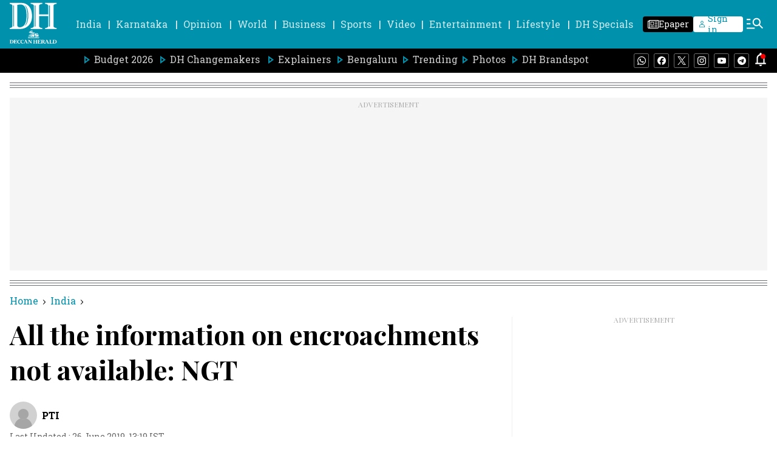

--- FILE ---
content_type: text/html; charset=utf-8
request_url: https://www.google.com/recaptcha/api2/aframe
body_size: 267
content:
<!DOCTYPE HTML><html><head><meta http-equiv="content-type" content="text/html; charset=UTF-8"></head><body><script nonce="5AUIM7inmseU0Mv3dLYZHQ">/** Anti-fraud and anti-abuse applications only. See google.com/recaptcha */ try{var clients={'sodar':'https://pagead2.googlesyndication.com/pagead/sodar?'};window.addEventListener("message",function(a){try{if(a.source===window.parent){var b=JSON.parse(a.data);var c=clients[b['id']];if(c){var d=document.createElement('img');d.src=c+b['params']+'&rc='+(localStorage.getItem("rc::a")?sessionStorage.getItem("rc::b"):"");window.document.body.appendChild(d);sessionStorage.setItem("rc::e",parseInt(sessionStorage.getItem("rc::e")||0)+1);localStorage.setItem("rc::h",'1768839331647');}}}catch(b){}});window.parent.postMessage("_grecaptcha_ready", "*");}catch(b){}</script></body></html>

--- FILE ---
content_type: application/javascript; charset=utf-8
request_url: https://fundingchoicesmessages.google.com/f/AGSKWxXw3sc8021Ftp7QLuN8XKRVQntaQjPNkcCestyZ4-74jvC7V9gg-qq3Xe0sd6cLehSbX5Zjl8hERx9YwDPSSIiINJ-dh8to0tOU_9fdcEZtJIzrvr-Wv-ci7DVIrxd2K03MHeGW9A==?fccs=W251bGwsbnVsbCxudWxsLG51bGwsbnVsbCxudWxsLFsxNzY4ODM5MzI2LDYzNDAwMDAwMF0sbnVsbCxudWxsLG51bGwsW251bGwsWzddXSwiaHR0cHM6Ly93d3cuZGVjY2FuaGVyYWxkLmNvbS9pbmRpYS9hbGwtdGhlLWluZm9ybWF0aW9uLW9uLWVuY3JvYWNobWVudHMtbm90LWF2YWlsYWJsZS1uZ3QtNzQyOTYzLmh0bWwiLG51bGwsW1s4LCJNOWxrelVhWkRzZyJdLFs5LCJlbi1VUyJdLFsxOSwiMiJdLFsxNywiWzBdIl0sWzI0LCIiXSxbMjksImZhbHNlIl1dXQ
body_size: -208
content:
if (typeof __googlefc.fcKernelManager.run === 'function') {"use strict";this.default_ContributorServingResponseClientJs=this.default_ContributorServingResponseClientJs||{};(function(_){var window=this;
try{
var OH=function(a){this.A=_.t(a)};_.u(OH,_.J);var PH=_.Zc(OH);var QH=function(a,b,c){this.B=a;this.params=b;this.j=c;this.l=_.F(this.params,4);this.o=new _.bh(this.B.document,_.O(this.params,3),new _.Og(_.Ok(this.j)))};QH.prototype.run=function(){if(_.P(this.params,10)){var a=this.o;var b=_.ch(a);b=_.Jd(b,4);_.gh(a,b)}a=_.Pk(this.j)?_.Xd(_.Pk(this.j)):new _.Zd;_.$d(a,9);_.F(a,4)!==1&&_.H(a,4,this.l===2||this.l===3?1:2);_.Dg(this.params,5)&&(b=_.O(this.params,5),_.fg(a,6,b));return a};var RH=function(){};RH.prototype.run=function(a,b){var c,d;return _.v(function(e){c=PH(b);d=(new QH(a,c,_.A(c,_.Nk,2))).run();return e.return({ia:_.L(d)})})};_.Rk(8,new RH);
}catch(e){_._DumpException(e)}
}).call(this,this.default_ContributorServingResponseClientJs);
// Google Inc.

//# sourceURL=/_/mss/boq-content-ads-contributor/_/js/k=boq-content-ads-contributor.ContributorServingResponseClientJs.en_US.M9lkzUaZDsg.es5.O/d=1/exm=kernel_loader,loader_js_executable/ed=1/rs=AJlcJMzanTQvnnVdXXtZinnKRQ21NfsPog/m=web_iab_tcf_v2_signal_executable
__googlefc.fcKernelManager.run('\x5b\x5b\x5b8,\x22\x5bnull,\x5b\x5bnull,null,null,\\\x22https:\/\/fundingchoicesmessages.google.com\/f\/AGSKWxVOGVPqcWwhYP9woJ9Ev52VNiQwg2uCyzBui6OCpJnMjEMukHjkukgXKg1TmwZX-2ztynvbvG0WOzxnOb2hgo2kv9jq5CQU-XhskZr8kjhv7RLgus0Tfv8TjWPsfar9XoBXHBOIFA\\\\u003d\\\\u003d\\\x22\x5d,null,null,\x5bnull,null,null,\\\x22https:\/\/fundingchoicesmessages.google.com\/el\/AGSKWxUC-W6XB2YbT5hUBqYrNRwutMOND9W98sJNuG_6-1OX89uuBHWCPHNFu4L8kbn87CQhhONJIh-qitA6eQFdg4WXi_6ZGQlJRCUBFgP-NvV2o_njtEO7Et2DEAYrDj3bjjWF_LF2Jg\\\\u003d\\\\u003d\\\x22\x5d,null,\x5bnull,\x5b7\x5d\x5d\x5d,\\\x22deccanherald.com\\\x22,1,\\\x22en\\\x22,null,null,null,null,1\x5d\x22\x5d\x5d,\x5bnull,null,null,\x22https:\/\/fundingchoicesmessages.google.com\/f\/AGSKWxUw9D-IgnZ0wfHJAl-qkDNEQZt6c3GUkKj3Aobm9QGCvWfe-F8RRuL48zl5ia93XTvx90ymihuOiWqRzBVyi1BGdcA3pxXC7f8xUOdKebVnmG-tPvxwBFy7FWTRgeZ8rIe11-yFlw\\u003d\\u003d\x22\x5d\x5d');}

--- FILE ---
content_type: text/javascript; charset=utf-8
request_url: https://comment.deccanherald.com/api/story/count.js?callback=CoralCount.setCount&id=75771637-08bd-4ece-9717-4cc670e8e998&ref=aHR0cHM6Ly93d3cuZGVjY2FuaGVyYWxkLmNvbS9pbmRpYS9hbGwtdGhlLWluZm9ybWF0aW9uLW9uLWVuY3JvYWNobWVudHMtbm90LWF2YWlsYWJsZS1uZ3QtNzQyOTYzLmh0bWw%3D&url=https%3A%2F%2Fwww.deccanherald.com%2Findia%2Fall-the-information-on-encroachments-not-available-ngt-742963.html
body_size: 250
content:
/**/ typeof CoralCount.setCount === 'function' && CoralCount.setCount({"ref":"aHR0cHM6Ly93d3cuZGVjY2FuaGVyYWxkLmNvbS9pbmRpYS9hbGwtdGhlLWluZm9ybWF0aW9uLW9uLWVuY3JvYWNobWVudHMtbm90LWF2YWlsYWJsZS1uZ3QtNzQyOTYzLmh0bWw=","countHtml":"<span class=\"coral-count-number\">COMMENT_COUNT</span>","textHtml":"<span class=\"coral-count-text\">Comments</span>","count":0,"id":null});

--- FILE ---
content_type: application/javascript; charset=utf-8
request_url: https://fundingchoicesmessages.google.com/f/AGSKWxU5MRSbC1t0_ddOwiXgDnaGXrBK4OL-L3dso8qXP0rXjKqP0Kw_QUyUxE5wF45OjdVNARrIvHbxinjuSWe6Mz5-fwcvl7k76KHHG9NS8zj9kdjGSlPpf6LhydZ5mg_bemkvhaA9Go0x0rCpx9ZsjOBtLWfsAEKPvs1X-QRCV2xfEGlRw8JwGPOhnTmp/_.co/ads?/adchoicesfooter._adwrap./dfp-ads./randomad160x600nsfw.
body_size: -1292
content:
window['aa1131a4-3ec6-4fa3-a9eb-8427506f4fa4'] = true;